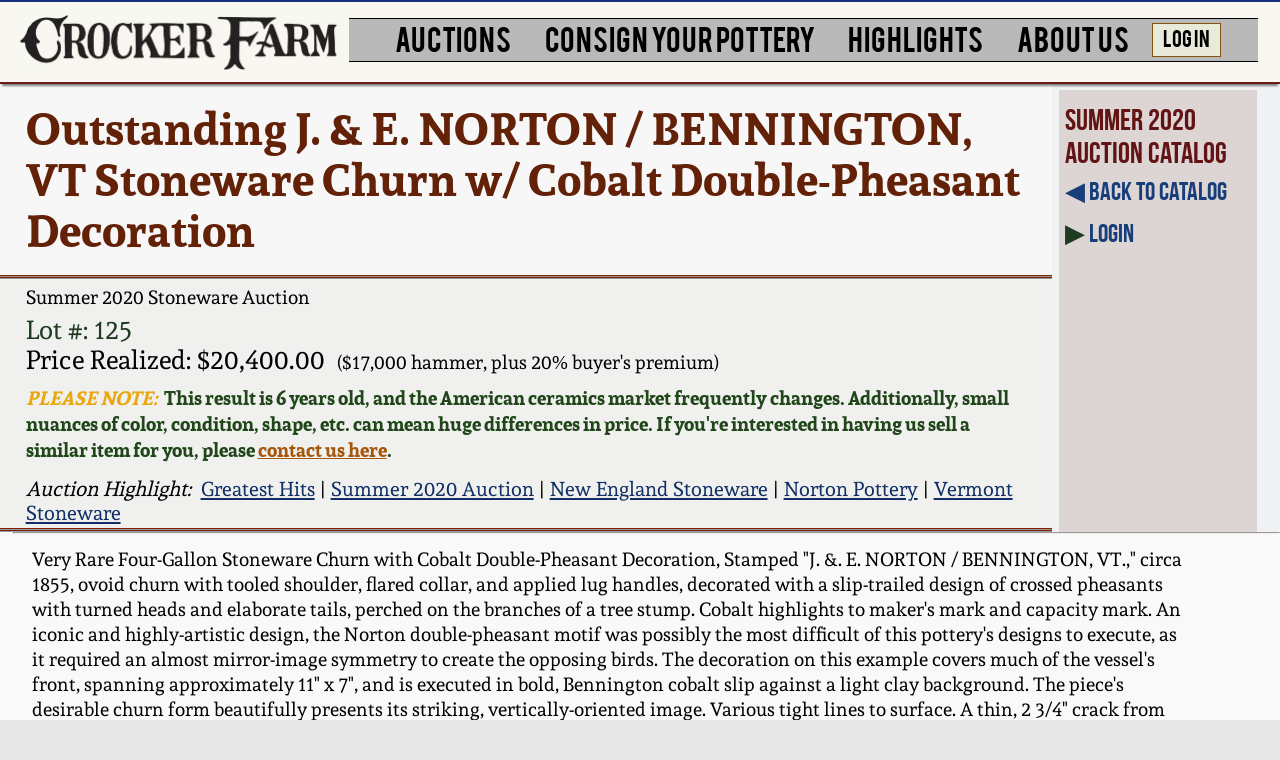

--- FILE ---
content_type: text/html; charset=UTF-8
request_url: https://www.crockerfarm.com/stoneware-auction/2020-08-21/lot-125/Outstanding-J-E-NORTON-BENNINGTON-VT-Stoneware-Churn-w-Cobalt-Double-Pheasant-Decoration/
body_size: 13313
content:
<!DOCTYPE html>
<html xmlns="http://www.w3.org/1999/xhtml" lang="en">
<head>
  
<script async src="https://www.googletagmanager.com/gtag/js?id=G-D3WMPX4EPW"></script>
<script>
  window.dataLayer = window.dataLayer || [];
  function gtag(){dataLayer.push(arguments);}
  gtag('js', new Date());

  gtag('config', 'G-D3WMPX4EPW');
</script>
	
<meta http-equiv="Content-Type" content="text/html; charset=utf-8" />
<meta http-equiv="Cache-Control" content="no-store" />
<meta http-equiv="Pragma" content="no-cache" />
<meta http-equiv="Expires" content="0" />
<title>Outstanding J. & E. NORTON / BENNINGTON, VT Stoneware Churn w/ Cobalt Double-Pheasant Decoration -- Lot 125 -- Summer 2020 Stoneware Auction -- Crocker Farm, Inc.</title> 
<meta name="description" content="Very Rare Four-Gallon Stoneware Churn with Cobalt Double-Pheasant Decoration, Stamped J."/>
<link rel="canonical" href="https://www.crockerfarm.com/stoneware-auction/2020-08-21/lot-125/Outstanding-J-E-NORTON-BENNINGTON-VT-Stoneware-Churn-w-Cobalt-Double-Pheasant-Decoration/">
<script type='application/ld+json'> 
{
  "@context": "https://www.schema.org",
  "@type": "product",
  "name": "Outstanding J. & E. NORTON / BENNINGTON, VT Stoneware Churn w/ Cobalt Double-Pheasant Decoration",
  "image": "https://www.crockerfarm.com/photos/2020-08-21/25662.0.jpg",
  "description": "Very Rare Four-Gallon Stoneware Churn with Cobalt Double-Pheasant Decoration, Stamped J.",
  "offers": {"@type":"Offer","availability":"http://schema.org/SoldOut","category":"stoneware","itemOffered":"Outstanding J. & E. NORTON / BENNINGTON, VT Stoneware Churn w/ Cobalt Double-Pheasant Decoration at Crocker Farm Summer 2020 Stoneware Auction","price":20400,"priceCurrency":"USD","url":"https://www.crockerfarm.com/stoneware-auction/2020-08-21/lot-125/Outstanding-J-E-NORTON-BENNINGTON-VT-Stoneware-Churn-w-Cobalt-Double-Pheasant-Decoration/","sku":"2020-08-21-125"}
}
 </script>


<meta property="og:image" content="https://www.crockerfarm.com/photos/2020-08-21/25662.0.jpg"/>
<meta property="og:title" content="Outstanding J. & E. NORTON / BENNINGTON, VT Stoneware Churn w/ Cobalt Double-Pheasant Decoration"/>
<meta property="og:description" content="Very Rare Four-Gallon Stoneware Churn with Cobalt Double-Pheasant Decoration, Stamped J."/>
<meta name="thumbnail" content="https://www.crockerfarm.com/photos/2020-08-21/tb_25662.0.jpg"/>
<meta name="viewport" content="width=device-width, initial-scale=1.0">  

<style>

@media screen {


body{background:#e8e8e8}body,html{width:100%;height:100%;margin:0;font-size:100%}img{-webkit-backface-visibility: hidden;}#container{padding:0;margin:0 auto;width:100%}#header{box-shadow:0 5px 3px -3px #000;padding:1vw 0 .75vw 0;margin:0 0 6px 0;height:15vw;background:#f8f7f0;overflow:visible;z-index:10000}#banner1{width:90%;height:auto;float:left;-webkit-transform:none;-webkit-transform:none;-webkit-backface-visibility:unset}#my-menu:not(.mm-spn){display:none}#menubar{display:none}#menubutton{position:absolute;right:5px;right:2vw;top:1.25vw;border:2px solid #000;border:.4vw solid #000;border-top:solid 2px #423c39;border-bottom:solid 2px #423c39;padding:1vw 0;word-wrap:break-word;border-radius:1.85vw;line-height:4vw;background:rgba(106,27,34,.8);width:1.5em;width:5vw;font-size:1.25em;font-size:4vw;z-index:10000;-webkit-box-shadow:0 0 16px rgb(0 0 0 / 80%);-moz-box-shadow:0 0 16px rgba(0,0,0,.8);box-shadow:0 0 16px rgb(0 0 0 / 80%);text-align:center}#menubutton a:hover,#menubutton a:link,#menubutton a:visited{color:#fff;text-decoration:none}#inner{background-color:#f0f1f2;position:relative;z-index:9999;overflow:hidden}#footer{font-size:10pt;font-size:1.25vw;margin:.25vw auto 0;padding:.5vw 0 .6vw;display:none;font-family:'Andada',serif}#footer a,#footer a:active,#footer a:visited,#smfooter a{color:#06421c}#footer a:hover{color:#b43d09}#smfooter{width:100%;margin:.75vw auto 0;padding:.5vw 0 .6vw;font-size:1.5em;font-size:3.25vw;text-align:center;background:#cabdb1;-webkit-text-size-adjust:none;font-family:'Andada',serif}.hidesm{display:none}.hidebg{display:inline}.line1{padding:0;margin:0;height:1px;font-size:0;background:#000}.bold{font-weight:bold}.ital{font-style:italic}.normal{font-style:normal}.clearfloat{clear:both}a img{border:0}
#itemdetail{margin:0;padding:0;font-family:'Andada',serif}.ovhid{overflow:hidden}#itemdetail h1{margin:0;padding:2vw;background:#f7f7f7;font-family:'Andada',serif;color:#632108;font-size:3em;font-size:9vw;line-height:10vw}#itemdetail h2{margin:0 0 .5vw 2vw;padding:.5vw 0 0;font-size:1.5em;font-size:4vw;font-weight:400;font-family:'Andada',serif}#itemspecs{margin:0;background:#f0f0ef;font-family:'Andada',serif}#itemspecs p{padding:0 2vw;font-size:2.5em;font-size:6vw}#itemspecs .est{display:block;line-height:3vw;margin:0}#itemspecs .price{font-size:1em;font-size:6vw}#itemspecs .hammer{font-size:.6em;font-size:3vw}#itemspecs .pricenote{font-weight:700;font-size:5vw;color:#204619;margin:2vw 0 4vw 0}#itemspecs .pricenote .headline{color:#eaa70e}

.ests {font-size:4vw}

#lottop p{margin:0;font-weight:400}#itemdesc{font-size:2em;font-size:5vw;padding:2vw 0 2vw 1.5vw}#itemdesc a:active,#itemdesc a:link,#itemdesc  a:visited{color:#045407;text-decoration:none}#itemdesc a:hover{color:#b43d09;text-decoration:none}.gallery{margin:2vw 0;font-size:3vw}.gallery img{margin:0 .5vw}.gallery p{margin:1vw 0 0 1vw!important}#sidebar1{min-height:24vw;text-align:center;padding:1vw;margin:0 0 0 2vw}#sidebar1 a:active,#sidebar1 a:link,#sidebar1 a:visited{color:#212435;text-decoration:none}#sidebar1 a:hover{color:#b43d09;text-decoration:none}


.memlink {
    float: left;
    margin: 4vw 3vw 4vw 0;
    font-weight: bold;
    font-size: 9vw;
    line-height: 3vw;
}

.memlink img {
    display: none;
}

#bidarea{display:none}
#bidding{padding:0 0 2vw 1.5vw;font-size:2em;font-size:9vw;margin:0;background:#f9f9f9;font-family:'Andada',Georgia,serif}#bidding .small{font-size:.75em;font-size:4vw}#bidding .small2{margin:0;padding:0 0 4vw 0;font-size:5vw;color:#3c1f0e}#bidding .big{font-size:1.35em;font-size:4vw}#bidding p{padding:0;margin:2vw 0 2vw 1.5vw;max-width:90vw}#bidding .bigger{font-size:10vw}#bidding p img{vertical-align:middle;height:10vw;max-height:10vw;width:auto}#bidding .bigger2{font-size:6vw;margin:0;padding:0 0 1vw 0}#bidding #demo{font-size:7.5vw;margin:4vw 0 2vw 0;padding:0;font-style:italic;color:#7b4807}#bidding #callnote{font-size:6vw;margin:0;padding:0 0 3vw 0;color:#383635}#bidding #callnote a:active,#bidding #callnote a:link,#bidding #callnote a:visited{color:#3e2c2c}#bidding #callnote a:hover{color:#157164}#bidding .end{font-size:5.5vw;margin:0;padding:0}#bidding form{padding:0;margin:0;color:#0f0967}#bidding input[type=text]{width:40%;height:9.5vw;font-size:9vw;vertical-align:top}#bidding #bidselect{font-size:10vw;vertical-align:baseline;padding:0 5vw 0 0;margin:0;background-color: #fff;-webkit-appearance:none;
	background-image: url('data:image/svg+xml;charset=US-ASCII,%3Csvg%20xmlns%3D%22http%3A%2F%2Fwww.w3.org%2F2000%2Fsvg%22%20width%3D%22292.4%22%20height%3D%22292.4%22%3E%3Cpath%20fill%3D%22%23007CB2%22%20d%3D%22M287%2069.4a17.6%2017.6%200%200%200-13-5.4H18.4c-5%200-9.3%201.8-12.9%205.4A17.6%2017.6%200%200%200%200%2082.2c0%205%201.8%209.3%205.4%2012.9l128%20127.9c3.6%203.6%207.8%205.4%2012.8%205.4s9.2-1.8%2012.8-5.4L287%2095c3.5-3.5%205.4-7.8%205.4-12.8%200-5-1.9-9.2-5.5-12.8z%22%2F%3E%3C%2Fsvg%3E'),
	  linear-gradient(to bottom, #ffffff 0%,#e5e5e5 100%);
	background-repeat: no-repeat, repeat;
	background-position: right .1em top 50%, 0 0;
	background-size: .5em auto, 100%;
	border:2px solid black;
	font-family:'Andada',serif;
}#bidding select::-ms-expand{display:none}#bidding input[type=submit]{font-size:1.25em;font-size:8vw;color:white;width:4em;width:90vw;margin:3vw auto;display:block;background:gray;-webkit-appearance:none}#bidding input[type=submit].pop{width:auto;padding:0 3vw}#mymax{width:80vw;margin:0 0 0 2vw;font-size:6vw;color:#333333}.increasesm{font-size:7vw}.msgfloat{float:none}#biddingnotes{padding:0 1vw;margin:3vw 0 0}#biddingnotes p{padding:0;margin:2.5vw 0;color:#3E3D3D;font-size:.75em;font-size:4.5vw}.result{margin:0;padding:0}.result h3{font-size:6.5vw;color:#42302a}.result.message{font-size:6vw;padding:1vw .5vw 3vw .5vw}.result.message a:active,.result.message a:link,.result.message a:visited{color:#055a57}.result.message a:hover{color:#690909}.plusbp{font-size:4vw;font-weight:normal}.currhigh{display:block;font-size:7vw}#callbacks:target{background-color:#fbf6cd;-webkit-transition: all 1s linear}.finalresult{display:inline-block;background-color:white;padding:1vw 2vw 0.5vw;width:fit-content;margin:2vw 0}.finalresult.green{border:2px #1f3c22 solid;}.finalresult.blue{border:2px #50a4ef solid;}

#video{font-size:4.5vw;margin:1.5vw 0 1vw 2vw}#video img{max-height:180px;width:auto;display:block}

.bidoverlay{position:fixed;top:0;bottom:0;left:0;right:0;background:rgba(0, 0, 0, 0.7);transition:opacity 200ms;visibility:hidden;opacity:0;}.bidoverlay:target{visibility:visible;opacity:1;z-index:1}.bidpop{margin:10vw auto;padding:40px;background:#fff;width:70%;width:80vw;position:relative;transition: all 1s ease-in-out}.bidpop.smaller{font-size:.52em}.bidpop h2{margin-top:0;color:#333;font-family:Tahoma, Arial, sans-serif;}.bidpop p{font-size:6vw}.bidpop .bidclose{position:absolute;top:3px;right:80px;transition:all 200ms;font-size:7vw;font-weight:bold;text-decoration:none;color:#333}.bidpop .bidclose:hover{color:#06D85F;}.bidpop .content{max-height:30%;overflow:auto}

#prevnext{margin:1vw 2vw;font-size:2em;font-size:4vw;font-family:'Andada',serif}#prevnext .pic{padding:0 5px;width:200px;text-align:center;vertical-align:middle;}#prevnext .pic img{max-height:150px;-webkit-transform: translateZ(0) scale(1.0, 1.0)}#prevnext .desc{padding:0 2vw 0 0}#prevnext .desc,.pic{display:table-cell;-dt-display:table-cell;margin:0;vertical-align:middle}.nomarg{margin:0}.line2,.line3{padding:0;margin:0;height:1px;font-size:0}.line2{background-color:#999}.line3{background-color:#802303}.green2{color:#1f3c22}.blue2{color:#13135e}.blue3{color:#165180}a.blue1:active,a.blue1:link,a.blue1:visited{color:#112f64}a.blue1:hover{color:#b43d09}a.blue3:active,a.blue3:link,a.blue3:visited{color:#165180}a.blue3:hover{color:#096d1a}a.red1:active,a.red1:link,a.red1:visited{color:#b43d09}a.red1:hover{color:#2c5a3d}a.orange1:active,a.orange1:link,a.orange1:visited{color:#a5570b}a.orange1:hover{color:#2c5a3d}a.green1:active,a.green1:link,a.green1:visited{color:#2c5a3d}a.green1:hover{color:#b43d09}.red2{color:#771616}

.overlay{position:fixed;top:0;left:0;right:0;bottom:0;background:rgba(0, 0, 0, 0.7);transition:opacity 500ms;display:none;align-items:center;justify-content:center;z-index:1;}.overlay.show{display:flex;}.content{margin:10% auto;padding:40px;background:#fff;border-radius:5px;width:70%;width:70vw;position:relative;transition:all 1s ease-in-out;}

.content.smaller{font-size:.52em}.content p {font-size:4vw !important}.content h2{margin-top:0;color:#333;font-family:Tahoma, Arial, sans-serif;}

.close {
    position:absolute;top:20px;right:30px;transition:all 200ms;font-size:30px;font-weight:bold;text-decoration:none;color:#333;
}
.close:hover{color:#06D85F;}

hr{margin:0}

#similar{font-family: 'Andada',serif;font-size:3vw;text-align:center}.simpics{width:min-content;text-align:center;display:inline-block;vertical-align:top;margin:0 .5vw 2vw}.simpics img{height:20vw;width:auto}
@media screen and (min-width:1000px){
#header{position:relative;margin:0;padding:1vw 0 0;height:5.25vw;box-shadow: 0 4px 2px -2px grey;border-bottom:2px #691919 solid;border-top:2px #14347b solid}#banner1{width:25vw;min-height:20px;margin:0 0 0 1.5vw;display:inline-block}#hiddenmenu{display:none}#footer{display:block;width:100%;text-align:center;background:#cabdb1}#smfooter{display:none}.hidesm{display:inline}.hidebg{display:none}
#lottop{float:left;width:82%;width:82.2vw}#itemdetail h1{font-size:2.5em;font-size:3.5vw;line-height:1em;line-height:4vw;padding:1.5vw 2vw}#itemdetail h2{font-size:1.5em;font-size:1.5vw}#itemdetail h3{padding:0;color:#621313;margin:0 0 .5vw;font-weight:400}#itemspecs{}#itemspecs h3,#itemspecs p{font-size:1.5em;font-size:2vw}#itemspecs .est{display:inline;margin: 0 0 0 .5vw}#itemspecs .price{font-size:.6em;font-size:2vw;display:inline;padding:0 0 1vw 2vw}#itemspecs .hammer{font-size:.5em;font-size:1.5vw;display:inline;padding:0 0 1vw 1vw}#itemspecs .pricenote{font-size:1.5vw;margin:.75vw 0 1.2vw 0;height:6vw}#itemspecs p.smaller{font-size:1.6vw}

.ests {font-size:1.25vw}

.gallery{margin:1vw 0 0 2vw;padding: 0 0 .5vw}.gallery img{margin:0 .35vw 1vw}.gallery p{margin:0 0 1vw!important;font-size:1vw}

#itemdesc{padding:1vw 0 0;font-size:1.5em;font-size:1.5vw;margin:0 2vw 1vw}#sidebar1{display:block;float:left;width:15%;min-height:0;margin:.5vw 0 -100% .5vw;font-size:1.25em;font-size:2vw;font-family:bebas_neuebold,sans-serif;padding:1vw 0 100% .5vw;background:#ddd4d4;background:#ddd4d4;text-align:left}#sidebar1 p{margin:0 0 1vw}#sidebar1 a:active,#sidebar1 a:link,#sidebar1 a:visited{color:#163e79}#sidebar1 a:hover{color:#b43d09}


#sidebar1 img {
	margin: 0 .25em 0 0;
	height: 1.4em;
	height: 3.2vw;
	vertical-align: middle;
	display: inline;
	-webkit-backface-visibility: unset;
    -webkit-transform: none;
}

.memlink {
	float: none;
	margin: 2vw 0;
	font-weight: normal;
	font-size: 1.5em;
    font-size: 2.25vw;
}


#bidding{font-size:2em;font-size:2vw;padding:0 0 0 1vw;line-height:2vw}#bidding .small{font-size:.75em;font-size:1.5vw}#bidding .small2{padding:0 0 2vw 0;font-size:2vw}#bidding p{margin:1vw 0 1vw 1.5vw}#bidding .bigger{font-size:3.5vw}#bidding .bigger2{font-size:2.5vw;margin:0;padding:0 0 1vw 0}#bidding #demo{font-size:2.5vw;margin:.5vw 0;padding:0}#bidding #callnote{margin:1vw 0 0;padding:0 0 .5vw 0;font-size:1.75vw}#bidding .end{font-size:1.5vw}#bidding p img{max-height:3.5vw}#bidding #bidforms{margin:0 0 0 -1vw;padding:0;font-size:3vw;display:inline-block}#bidding #bidform {margin:0;padding:0 0 0 1vw}#bidding form{margin:0;padding:2vw 0 2vw .5vw}#bidding input[type=text]{width:10vw;height:3vw;font-size:2.2vw}#bidding #bidselect{width:auto;height:3.75vw;font-size:3vw;padding:0 2vw 0 0}#bidding input[type=submit]{font-size:1em;font-size:2.5vw;width:4em;width:8vw;margin:.1vw 0;padding:0;display:inline;vertical-align:top}#bidding input[type=submit].pop{padding:.5vw 2.5vw;font-size:3vw}#mymax{font-size:2.25vw}.increasesm{font-size:3vw}.msgfloat{display:inline-block}#biddingnotes{padding:0;font-size:.75em}#biddingnotes p{margin:1vw 0;font-size:1em;font-size:1.5vw}.result{font-size:3vw;margin:0 1vw .5vw 0;padding:.5vw 0 0}.result h3{font-size:2.5vw}.result.message{font-size:1.5vw;padding:1vw 0 .5vw;max-width:94vw;margin:0 auto;}.plusbp{font-size:2vw}.currhigh{display:inline;font-size:2.25vw}.finalresult{margin:0 0 0.5vw}

#video{font-size:1.35vw}

.content p {font-size:1.5vw !important}

.bidpop{width:70%;width:50vw;height:20vw}.bidpop .bidclose{top:0;right:30px;font-size:3vw}.bidpop p{font-size:3vw}.acctpop{text-align:center}

#prevnext{font-size:1.25em;font-size:1.5vw}#fixedbar,.dubline1,.dubline2{display:none}

#similar{font-size:1.25vw;margin: 0 0 1vw 1vw;text-align:left}.simpics{margin:0 .5vw}.simpics img{height:10vw}

#menubar{display:inline-block;width:71vw;top:10px;padding:0.25vw 0 0 .25vw;margin:0 0 0 .5vw}#menubar ul{list-style:none;background-color:#b9b9b9;padding:0;margin:0 auto 0 auto;width:100%;text-align:center;z-index:10000}#menubar li{margin:0 .35vw 0 .35vw;vertical-align:top;display:inline-block;zoom:1;list-style-type:none;font-family:im_fell_dw_pica_proregular,serif;text-decoration:none;color:#000}#menubar li.triple{zoom:1;z-index:10000}#menubar a{font-family:bebasregular,serif;display:block;text-decoration:none;color:#000;cursor:pointer;margin:0;padding:0 .8vw .4vw .8vw;transition:.6s background-color}#menubar a:hover{background-color:#9fc5d0}#menubar a.login:hover{background-color:#c1e0c6}#menubar a.active{background-color:#aaa;color:#444;cursor:default}#menubar li li{padding:.15em 0 .15em 0;padding:.15vw 0 .15vw 0}#menubar li li a{font-family:'Andada',serif}#menubar li ul{position:absolute;display:none;width:20em;width:inherit;text-align:left;padding:10px}/*#menubar li:hover ul{display:block;}*/#menubar li ul{display:none;position:absolute;opacity:0;transition:opacity 0.15s ease;}#menubar li ul.triple1{position:absolute;zoom:1;z-index:10000}#menubar li ul.triple2{position:absolute;zoom:1;z-index:10000}.menucol{float:left}#menubar li ul li{display:block;padding:.15vw 0}screen and (max-device-width:1280px) and (orientation:landscape),screen and (min-device-width:768px) and (max-device-width:1024px) and (orientation:landscape){margin:0 .4vw 0 .4vw}#menubar li a{font-size:15pt;font-size:2.2vw}#menubar li li a{font-size:1em;font-size:1.25vw;margin:0 .5vw 0 0;padding:0}#menubar li a.login{font-size:1.5vw;background:#eaeadb;border:1px #82540f solid;margin:.35vw 0 0 0;}#menubar li ul.single2{left:75vw}#menubar li ul.triple1{left:30%;left:30vw;width:auto}#menubar li ul.triple1 li{width:10em;width:inherit}#menubar li ul.triple2{left:25%;left:29vw;width:auto}#menubar li ul.triple2 li{width:10em;width:inherit}
	

}

}
</style>

<link rel="preload" href="/fonts/BEBAS___-webfont2.woff2" as="font" type="font/woff2" crossorigin="anonymous">
<link rel="preload" href="/fonts/andada-v12-latin-regular.woff2" as="font" type="font/woff2" crossorigin="anonymous">
<link rel="preload" href="/fonts/Andada-Bold-webfont.woff2" as="font" type="font/woff2" crossorigin="anonymous">
<link rel="preload" href="/fonts/021stylesheeta.css" as="style">
<link href="/fonts/021stylesheeta.css" rel="stylesheet" type="text/css">
<link href="/css/print.css" rel="stylesheet" type="text/css" media="print" />
<link rel="apple-touch-icon" href="touch-icon-iphone.png">
<link rel="apple-touch-icon" sizes="76x76" href="touch-icon-ipad.png">
<link rel="apple-touch-icon" sizes="120x120" href="touch-icon-iphone-retina.png">
<link rel="apple-touch-icon" sizes="152x152" href="touch-icon-ipad-retina.png">
<link rel="apple-touch-icon" sizes="167x167" href="touch-icon-ipad-pro-retina.png">
<link rel="apple-touch-icon" sizes="180x180" href="touch-icon-iphone-plus-retina.png">

<link rel="stylesheet" href="/simplelightbox/dist/simple-lightbox.min.css">
<link href="/mmenu/dist/mmenu-light.css" type="text/css" rel="stylesheet" />

<script defer src="/simplelightbox/dist/simple-lightbox-0821a.min.js" type="text/javascript"></script><script defer src="/simplelightbox/dist/trigger.js" type="text/javascript"></script>
</head>
	
                
  
<body>

<!--[if lt IE 9]>
        <script type="text/javascript" src="/js/css3-mediaqueries.js"></script>
<![endif]-->

    <div id="container">
	
    	<div id="inner">

			<div id="header">
                
                <a href="/">   
                    <picture>
                        <source srcset="/images/bannersm.webp" type="image/webp">
                        <source srcset="/images/bannersm.jpg" type="image/jpeg">
                        <img src="/images/bannersm.jpg" alt="Crocker Farm" id="banner1"></a>
                    </picture>
                </a>	
                
                <div id="hiddenmenu">
                
                	<div id="menubutton"><a href="#my-menu">MENU</a></div>
 
                    <nav id="my-menu">
                        <ul class="MenuBarVertical">
                            <li><a href="/" class="header">HOME</a></li>
                            <li><a href="/stoneware-auction/" class="header">STONEWARE AUCTION</a>
                                <ul>
                                    <li><a href="/stoneware-auction/2026-01-30/page-1/" class="smaller">Next: Wahler Collection</a></li>
                                    <li><a href="/stoneware-auction/2026-01-30/page-1/" class="smaller">January 21 - 30, 2026</a></li>
                                    <li><a href="/stoneware-auction/2026-01-30/page-1/" class="smaller">FULL ONLINE CATALOG</a></li>
                                    <li><a href="/bid/" class="smaller">How to Bid</a></li>                                    
                                    <li><a href="/store/">Order a Print Catalog</a></li>
                                    <li><a href="/stoneware-auction/featured/">Featured Photos</a></li>
                                    <li><a href="/consign/" class="smaller">Spring 2026 Auction:</a></li>
                                    <li><a href="/contact/" class="smaller">Now Accepting Consignments!</a></li>
                                </ul>
                            </li>
                            <li><a href="/stoneware-auction/2026-01-30/page-1/" class="header">CATALOGS</a>
                                <ul>
                                    <li><a href="/stoneware-auction/2026-01-30/page-1/" class="smaller">Wahler Collection 2</a></li>
                                    <li><a href="/stoneware-auction/2025-11-14/page-1/" class="smaller">Fall 2025</a></li>
                                    <li><a href="/stoneware-auction/2025-08-08/page-1/" class="smaller">Summer 2025</a></li>
                                    <li><a href="/stoneware-auction/2025-04-11/page-1/" class="smaller">Spring 2025</a></li>
                                    <li><a href="/stoneware-auction/2025-01-31/page-1/" class="smaller">Wahler Collection</a></li>
                                    <li><a href="/stoneware-auction/2024-11-15/page-1/" class="smaller">Fall 2024</a></li>
                                    <li><a href="/stoneware-auction/2024-07-26/page-1/" class="smaller">Summer 2024</a></li> 
                                    <li><a href="/stoneware-auction/2024-04-05/page-1/" class="smaller">Spring 2024</a></li>
                                    <li><a href="/stoneware-auction/2023-11-10/page-1/" class="smaller">Fall 2023</a></li>   
                                    <li><a href="/stoneware-auction/2023-08-04/page-1/" class="smaller">Summer 2023</a></li>
                                    <li><a href="/stoneware-auction/2023-03-31/page-1/" class="smaller">Spring 2023</a></li>
                                    <li><a href="/stoneware-auction/2022-11-18/page-1/" class="smaller">Fall 2022</a></li>
                                    <li><a href="/stoneware-auction/2022-08-05/page-1/" class="smaller">Summer 2022</a></li>
                                    <li><a href="/stoneware-auction/2022-04-08/page-1/" class="smaller">Spring 2022</a></li>
                                    <li><a href="/stoneware-auction/2021-11-19/page-1/" class="smaller">Fall 2021</a></li>
                                    <li><a href="/stoneware-auction/2021-08-06/page-1/" class="smaller">Summer 2021</a></li>
                                    <li><a href="/stoneware-auction/2021-04-09/page-1/" class="smaller">Spring 2021</a></li>
                                    <li><a href="/stoneware-auction/2020-12-04/page-1/" class="smaller">Fall 2020</a></li>
                                    <li><a href="/stoneware-auction/2020-08-21/page-1/" class="smaller">Summer 2020</a></li>
                                    <li><a href="/stoneware-auction/2020-03-21/page-1/" class="smaller">Spring 2020</a></li>
                                    <li><a href="/stoneware-auction/2019-10-26/page-1/" class="smaller">Oct. 26, 2019</a></li>
                                    <li><a href="/stoneware-auction/2019-07-20/page-1/" class="smaller">July 20, 2019</a></li>
                                    <li><a href="/stoneware-auction/2019-03-23/page-1/" class="smaller">March 23, 2019</a></li>
                                    <li><a href="/stoneware-auction/2018-11-03/page-1/" class="smaller">Nov 3, 2018</a></li>
                                    <li><a href="/stoneware-auction/2018-07-21/page-1/" class="smaller">July 21, 2018</a></li>
                                    <li><a href="/stoneware-auction/2018-03-24/page-1/" class="smaller">March 24, 2018</a></li>
                                    <li><a href="/stoneware-auction/2017-10-28/page-1/" class="smaller">Oct 28, 2017</a></li>
                                    <li><a href="/stoneware-auction/2017-07-22/page-1/" class="smaller">July 22, 2017</a></li>
                                    <li><a href="/stoneware-auction/2017-03-25/page-1/" class="smaller">March 25, 2017</a></li>
                                    <li><a href="/stoneware-auction/2016-10-22/page-1/" class="smaller">Oct 22, 2016</a></li>
                                    <li><a href="/stoneware-auction/2016-07-16/page-1/" class="smaller">July 16, 2016</a></li>
                                    <li><a href="/stoneware-auction/2016-03-19/page-1/" class="smaller">March 19, 2016</a></li>
                                    <li><a href="/stoneware-auction/2015-10-17/page-1/" class="smaller">Oct 17, 2015</a></li>
                                    <li><a href="/stoneware-auction/2015-07-18/page-1/" class="smaller">July 18, 2015</a></li>
                                    <li><a href="/stoneware-auction/2015-03-14/page-1/" class="smaller">March 14, 2015</a></li>
                                    <li><a href="/stoneware-auction/2014-10-25/page-1/" class="smaller">Oct 25, 2014</a></li>
                                    <li><a href="/stoneware-auction/2014-07-19/page-1/" class="smaller">July 19, 2014</a></li>
                                    <li><a href="/stoneware-auction/2014-03-01/page-1/" class="smaller">March 1, 2014</a></li>
                                    <li><a href="/stoneware-auction/2013-11-02/page-1/" class="smaller">Nov 2, 2013</a></li>
                                    <li><a href="/stoneware-auction/2013-07-20/page-1/" class="smaller">July 20, 2013</a></li>
                                    <li><a href="/stoneware-auction/2013-03-02/page-1/" class="smaller">March 2, 2013</a></li>
                                    <li><a href="/stoneware-auction/2012-11-03/page-1/" class="smaller">Nov 3, 2012</a></li>
                                    <li><a href="/stoneware-auction/2012-07-21/page-1/" class="smaller">July 21, 2012</a></li>
                                    <li><a href="/stoneware-auction/2012-03-03/page-1/" class="smaller">March 3, 2012</a></li>
                                    <li><a href="/stoneware-auction/2011-10-29/page-1/" class="smaller">Oct 29, 2011</a></li>
                                    <li><a href="/stoneware-auction/2011-07-16/page-1/" class="smaller">July 16, 2011</a></li>
                                    <li><a href="/stoneware-auction/2011-03-05/page-1/" class="smaller">March 5, 2011</a></li>
                                    <li><a href="/stoneware-auction/2010-11-06/page-1/" class="smaller">Nov 6, 2010</a></li>
                                    <li><a href="/stoneware-auction/2010-07-17/page-1/" class="smaller">July 17, 2010</a></li>
                                    <li><a href="/stoneware-auction/2010-04-10/page-1/" class="smaller">April 10, 2010</a></li>
                                    <li><a href="/stoneware-auction/2010-01-30/page-1/" class="smaller">Jan 30, 2010</a></li>
                                    <li><a href="/stoneware-auction/2009-10-31/page-1/" class="smaller">Oct 31, 2009</a></li>
                                    <li><a href="/stoneware-auction/2009-07-11/page-1/" class="smaller">July 11, 2009</a></li>
                                    <li><a href="/stoneware-auction/2009-03-21/page-1/" class="smaller">March 21, 2009</a></li>
                                </ul>
                            </li>
                            <li><a href="/consign/" class="header">CONSIGN</a>
                                <ul>
                                    <li><a href="/consign/" class="smaller">How to Sell Your Pottery</a></li>
                                    <li><a href="/contact/" class="smaller">Contact Us</a></li>
                                </ul>  
                            </li>
                            <li><a href="/highlights/" class="header">HIGHLIGHTS</a>
                                <ul>
                                    <li><a href="/highlights/">Greatest Hits</a></li>       
                                    <li><a href="/highlights/new-york-state-stoneware/" class="smaller">New York State Stoneware</a></li>
                                    <li><a href="/highlights/new-york-stoneware/" class="smaller">New York City Stoneware</a></li>     
                                    <li><a href="/highlights/new-england-stoneware/" class="smaller">New England Stoneware</a></li>    
                                    <li><a href="/highlights/southern-pottery/">Southern Pottery</a></li>
                                    <li><a href="/highlights/anna-pottery/">Anna Pottery</a></li>
                                    <li><a href="/highlights/face-jugs/" class="smaller">Face Jugs</a></li>
                                    <li><a href="/highlights/david-drake-pottery/" class="smaller">David Drake Pottery</a></li>
                                    <li><a href="/highlights/edgefield-stoneware/" class="smaller">Edgefield, SC Stoneware</a></li>
                                    <li><a href="/highlights/baltimore-stoneware/" class="smaller">Baltimore Stoneware</a></li>
                                    <li><a href="/highlights/north-carolina-pottery/" class="smaller">North Carolina Pottery</a></li>
                                    <li><a href="/highlights/tennessee-pottery/" class="smaller">Tennessee Pottery</a></li>
                                    <li><a href="/highlights/shenandoah-pottery/" class="smaller">Shenandoah Pottery</a></li>
                                    <li><a href="/highlights/central-pa-stoneware/" class="smaller">Central PA Stoneware</a></li>
                                    <li><a href="/highlights/philadelphia-stoneware/" class="smaller">Philadelphia Stoneware</a></li>
                                    <li><a href="/highlights/new-jersey-stoneware/" class="smaller">New Jersey Stoneware</a></li>
                                    <li><a href="/highlights/virginia-stoneware/" class="smaller">Virginia Stoneware</a></li> 
                                    <li><a href="/highlights/alexandria-dc-stoneware/" class="smaller">Alexandria &amp; DC Stoneware</a></li>
                                    <li><a href="/highlights/redware/">Pennsylvania Redware</a></li>
                                    <li><a href="/highlights/new-england-redware/">New England Redware</a></li>
                                    <li><a href="/highlights/southern-redware/">Southern Redware</a></li>
                                    <li><a href="/highlights/western-pa-stoneware/" class="smaller">Western PA Stoneware</a></li> 
                                    <li><a href="/highlights/ohio-stoneware/" class="smaller">Ohio / Midwest Stoneware</a></li>
                                    <li><a href="/highlights/kentucky-stoneware/" class="smaller">Kentucky Stoneware</a></li>
                                    <li><a href="/highlights/west-virginia-stoneware/" class="smaller">West Virginia Stoneware</a></li>
                                    <li><a href="/highlights/vermont-stoneware/" class="smaller">Vermont Stoneware</a></li>
                                    <li><a href="/highlights/connecticut-stoneware/" class="smaller">Connecticut Pottery</a></li>
                                    <li><a href="/highlights/massachusetts-stoneware/" class="smaller">Massachusetts Stoneware</a></li>
                                    <li><a href="/highlights/texas-stoneware/" class="smaller">Texas Stoneware</a></li>
                                    <li><a href="/highlights/moravian-pottery/" class="smaller">Moravian Pottery</a></li>
                                    <li><a href="/highlights/incised-stoneware/">Incised Stoneware</a></li>
                                    <li><a href="/highlights/remmey-pottery/">Remmey Pottery</a></li>
                                    <li><a href="/highlights/norton-stoneware/">Norton Pottery</a></li>
                                    <li><a href="/highlights/meaders-pottery/">Meaders Pottery</a></li>
                                    <li><a href="/highlights/john-bell-pottery/" class="smaller">John Bell Pottery</a></li>
                                    <li><a href="/highlights/george-ohr-pottery/">George Ohr Pottery</a></li>
                                    <li><a href="/highlights/2025-11-14/">Fall 2025</a></li>
                                    <li><a href="/highlights/2025-08-08/">Summer 2025</a></li>
                                    <li><a href="/highlights/2025-04-11/">Spring 2025</a></li>
                                    <li><a href="/highlights/2025-01-31/">Wahler Sale 2025</a></li>
                                    <li><a href="/highlights/2024-11-15/">Fall 2024</a></li>
                                    <li><a href="/highlights/2024-07-26/">Summer 2024</a></li>
                                    <li><a href="/highlights/2024-04-05/">Spring 2024</a></li>
                                    <li><a href="/highlights/2023-11-10/">Fall 2023</a></li>
                                    <li><a href="/highlights/2023-08-04/">Summer 2023</a></li>
                                    <li><a href="/highlights/2023-03-31/">Spring 2023</a></li>
                                    <li><a href="/highlights/2022-11-18/">Fall 2022</a></li>
                                    <li><a href="/highlights/2022-08-05/">Summer 2022</a></li>
                                    <li><a href="/highlights/2022-04-08/">Spring 2022</a></li>
                                    <li><a href="/highlights/2021-11-19/">Fall 2021</a></li>
                                    <li><a href="/highlights/2021-08-06/">Summer 2021</a></li>
                                    <li><a href="/highlights/2021-04-09/">Spring 2021</a></li>
                                    <li><a href="/highlights/2020-12-04/">Fall 2020</a></li>
                                    <li><a href="/highlights/2020-08-21/">Summer 2020</a></li>
                                    <li><a href="/highlights/2020-03-21/">Spring 2020</a></li>
                                    <li><a href="/highlights/2019-10-26/">Oct 26, 2019</a></li>
                                    <li><a href="/highlights/2019-07-20/">July 20, 2019</a></li> 
                                    <li><a href="/highlights/2019-03-23/">March 23, 2019</a></li> 
                                    <li><a href="/highlights/2018-11-03/">Nov 3, 2018</a></li> 
                                    <li><a href="/highlights/2018-07-21/">July 21, 2018</a></li> 
                                    <li><a href="/highlights/2018-03-24/">March 24, 2018</a></li> 
                                    <li><a href="/highlights/2017-10-28/">Oct 28, 2017</a></li> 
                                    <li><a href="/highlights/2017-07-22/">July 22, 2017</a></li> 
                                    <li><a href="/highlights/2017-03-25/">March 25, 2017</a></li> 
                                    <li><a href="/highlights/2016-10-22/">Oct 22, 2016</a></li> 
                                    <li><a href="/highlights/2016-07-16/">July 16, 2016</a></li>
                                    <li><a href="/highlights/2016-03-19/">March 19, 2016</a></li>
                                    <li><a href="/highlights/2015-10-17/">Oct 17, 2015</a></li>
                                    <li><a href="/highlights/2015-07-18/">July 18, 2015</a></li>
                                    <li><a href="/highlights/2015-03-14/">March 14, 2015</a></li>
                                    <li><a href="/highlights/2014-10-25/">October 25, 2014</a></li>
                                    <li><a href="/highlights/2014-07-19/">July 19, 2014</a></li>
                                    <li><a href="/highlights/2014-03-01/">March 1, 2014</a></li>
                                    <li><a href="/highlights/2013-11-02/">Nov 2, 2013</a></li>
                                    <li><a href="/highlights/2013-07-20/">July 20, 2013</a></li>
                                    <li><a href="/highlights/2013-03-02/">March 2, 2013</a></li>
                                    <li><a href="/highlights/2012-11-03/">Nov 3, 2012</a></li>
                                    <li><a href="/highlights/2012-07-21/">July 21, 2012</a></li>
                                    <li><a href="/highlights/2012-03-03/">March 3, 2012</a></li>
                                    <li><a href="/highlights/2011-10-29/">Oct 29, 2011</a></li>
                                    <li><a href="/highlights/2011-07-16/">July 16, 2011</a></li>			
                                    <li><a href="/highlights/2011-03-05/">March 5, 2011</a></li>
                                    <li><a href="/highlights/2010-11-06/">Nov 6, 2010</a></li>
                                    <li><a href="/highlights/2010-07-17/">July 17, 2010</a></li>
                                    <li><a href="/highlights/2010-04-10/">April 10, 2010</a></li> 
                                    <li><a href="/highlights/2010-01-30/">Jan 30, 2010</a></li> 
                                    <li><a href="/highlights/2009-10-31/">Oct 31, 2009</a></li>
                                    <li><a href="/highlights/2009-07-11/">July 11, 2009</a></li>
                                    <li><a href="/highlights/2009-03-21/">March 21, 2009</a></li>    
                                    <li><a href="/highlights/2008-11-01/">Nov 1, 2008</a></li>
                                    <li><a href="/highlights/2008-07-19/">July 19, 2008</a></li>
                                    <li><a href="/highlights/2008-03-08/">March 8, 2008</a></li>
                                    <li><a href="/highlights/2007-11-03/">Nov 3, 2007</a></li>
                                    <li><a href="/highlights/2007-05-19/">May 19, 2007</a></li>
                                    <li><a href="/highlights/2006-11-04/">Nov 4, 2006</a></li>
                                    <li><a href="/highlights/2006-05-20/">May 20, 2006</a></li>
                                    <li><a href="/highlights/2005-11-05/">Nov 5, 2005</a></li>
                                    <li><a href="/highlights/2005-05-21/">May 21, 2005</a></li>
                                    <li><a href="/highlights/2004-10-30/">Oct 30, 2004</a></li>
                                    <li><a href="/highlights/2004-07-17/">July 17, 2004</a></li>			
                                </ul>
                            </li>     
                            <li><a href="/about/" class="header">ABOUT US</a>
                                <ul>
                                    <li><a href="/about/">About Us</a></li>
                                    <li><a href="/bio/">Bio</a></li>
                                    <li><a href="/contact/">Contact Info</a></li>
                                    <li><a href="/bid/">How to Bid</a></li>
                                    <li><a href="/press/">Articles About Us</a></li>
                                    <li><a href="/faq/">FAQ</a></li>
                                    <li><a href="/gorsuch-barn/">Our Gallery</a></li>
                                    <li><a href="/blog/">Blog</a></li>
                                </ul>
                            </li>
                        <li><a href="/members/account/" class="header">LOG IN</a></li>
                                                </ul>   
                                            </nav>
                                            
                                        </div>
				<div id="menubar">
  
					<div class="line1"></div>

						<ul>
							<li class="triple"><a href="/stoneware-auction/" class="header">AUCTIONS</a>
    							<ul class="triple2">
                                    <div class="menucol">
                                        <li><a href="/stoneware-auction/">STONEWARE AUCTION</a></li>
                                        <li class="bold ital"><a href="/stoneware-auction/2026-01-30/page-1/">Current: Wahler Collection</a></li>
                                        <li class="bold"><a href="/stoneware-auction/2026-01-30/page-1/">January 21 - 30, 2026</a></li>
                                        <li class="bold ital"><a href="/stoneware-auction/2026-01-30/page-1/">FULL ONLINE CATALOG!</a></li>
                                        <li><a href="/bid/">How to Bid</a></li>
                                        <li><a href="/store/">Order a Print Catalog</a></li>
                                        <li><a href="/stoneware-auction/featured/">Featured Photos</a></li>
                                        <li class="bold"><a href="/consign/">Spring 2026 Auction:</a></li>
                                        <li class="bold ital"><a href="/contact/">Now Accepting Consignments!</a></li>                 
                                    </div>
        							<div class="menucol">
                                        <li><a href="/auctions/">RECENT CATALOGS:</a></li>
                                        <li><a href="/stoneware-auction/2026-01-30/page-1/">Wahler Collection 2</a></li>
                                        <li><a href="/stoneware-auction/2025-11-14/page-1/">Fall 2025</a></li>
                                        <li><a href="/stoneware-auction/2025-08-08/page-1/">Summer 2025</a></li>
                                        <li><a href="/stoneware-auction/2025-04-11/page-1/">Spring 2025</a></li>
                                        <li><a href="/stoneware-auction/2025-01-31/page-1/">Wahler Collection</a></li>
                                        <li><a href="/stoneware-auction/2024-11-15/page-1/">Fall 2024</a></li>
                                        <li><a href="/stoneware-auction/2024-07-26/page-1/">Summer 2024</a></li>
                                        <li><a href="/stoneware-auction/2024-04-05/page-1/">Spring 2024</a></li>
                                        <li><a href="/stoneware-auction/2023-11-10/page-1/">Fall 2023</a></li>
                                        <li><a href="/stoneware-auction/2023-08-04/page-1/">Summer 2023</a></li>
                                        <li><a href="/stoneware-auction/2023-03-31/page-1/">Spring 2023</a></li>
                                        <li><a href="/stoneware-auction/2022-11-18/page-1/">Fall 2022</a></li>
                                        <li><a href="/stoneware-auction/2022-08-05/page-1/">Summer 2022</a></li>
                                        <li><a href="/stoneware-auction/2022-04-08/page-1/">Spring 2022</a></li>
                                        <li><a href="/stoneware-auction/2021-11-19/page-1/">Fall 2021</a></li>
                                        <li><a href="/stoneware-auction/2021-08-06/page-1/">Summer 2021</a></li>
                                        <li><a href="/stoneware-auction/2021-04-09/page-1/">Spring 2021</a></li>
                                        <li><a href="/stoneware-auction/2020-12-04/page-1/">Fall 2020</a></li>                               
									</div>
                                    <div class="menucol">
                                        <li><a href="/stoneware-auction/2020-08-21/page-1/">Summer 2020</a></li> 
                                        <li><a href="/stoneware-auction/2020-03-21/page-1/">Spring 2020</a></li> 
                                        <li><a href="/stoneware-auction/2019-10-26/page-1/">Oct. 26, 2019</a></li>  
                                        <li><a href="/stoneware-auction/2019-07-20/page-1/">July 20, 2019</a></li>
                                        <li><a href="/stoneware-auction/2019-03-23/page-1/">March 23, 2019</a></li>
                                        <li><a href="/stoneware-auction/2018-11-03/page-1/">Nov 3, 2018</a></li>                                    
                                        <li><a href="/stoneware-auction/2018-07-21/page-1/">July 21, 2018</a></li>
                                        <li><a href="/stoneware-auction/2018-03-24/page-1/">March 24, 2018</a></li>
                                        <li><a href="/stoneware-auction/2017-10-28/page-1/">Oct 28, 2017</a></li>
                                        <li><a href="/stoneware-auction/2017-07-22/page-1/">July 22, 2017</a></li>
                                        <li><a href="/stoneware-auction/2017-03-25/page-1/">March 25, 2017</a></li>
                                        <li><a href="/stoneware-auction/2016-10-22/page-1/">Oct 22, 2016</a></li>
	                                    <li><a href="/stoneware-auction/2016-07-16/page-1/">July 16, 2016</a></li>
                                        <li><a href="/stoneware-auction/2016-03-19/page-1/">March 19, 2016</a></li>
                                        <li><a href="/stoneware-auction/2015-10-17/page-1/">Oct 17, 2015</a></li>
                                    	<li><a href="/stoneware-auction/2015-07-18/page-1/">July 18, 2015</a></li>
                                        <li><a href="/stoneware-auction/2015-03-14/page-1/">March 14, 2015</a></li>
                                        <li><a href="/stoneware-auction/2014-10-25/page-1/">Oct 25, 2014</a></li>
        							</div>
                                    <div class="menucol">
                                        <li><a href="/stoneware-auction/2014-07-19/page-1/">July 19, 2014</a></li>
                                        <li><a href="/stoneware-auction/2014-03-01/page-1/">March 1, 2014</a></li>
                                        <li><a href="/stoneware-auction/2013-11-02/page-1/">Nov 2, 2013</a></li>                                     
                                        <li><a href="/stoneware-auction/2013-07-20/page-1/">July 20, 2013</a></li>
                                        <li><a href="/stoneware-auction/2013-03-02/page-1/">March 2, 2013</a></li>
                                        <li><a href="/stoneware-auction/2012-11-03/page-1/">Nov 3, 2012</a></li> 
                                        <li><a href="/stoneware-auction/2012-07-21/page-1/">July 21, 2012</a></li>
                                    	<li><a href="/stoneware-auction/2012-03-03/page-1/">March 3, 2012</a></li>   
                                        <li><a href="/stoneware-auction/2011-10-29/page-1/">Oct 29, 2011</a></li>  
                                        <li><a href="/stoneware-auction/2011-07-16/page-1/">July 16, 2011</a></li>
                                        <li><a href="/stoneware-auction/2011-03-05/page-1/">March 5, 2011</a></li>
                                        <li><a href="/stoneware-auction/2010-11-06/page-1/">Nov 6, 2010</a></li>
                                        <li><a href="/stoneware-auction/2010-07-17/page-1/">July 17, 2010</a></li>
                                        <li><a href="/stoneware-auction/2010-04-10/page-1/">April 10, 2010</a></li>
                                        <li><a href="/stoneware-auction/2010-01-30/page-1/">Jan 30, 2010</a></li>
                                        <li><a href="/stoneware-auction/2009-10-31/page-1/">Oct 31, 2009</a></li>
                                        <li><a href="/stoneware-auction/2009-07-11/page-1/">July 11, 2009</a></li>
                                        <li><a href="/stoneware-auction/2009-03-21/page-1/">March 21, 2009</a></li>                            
									</div>
                                    <div class="clearfloat"></div>
    							</ul>
  							</li>                          
                            <li><a href="/consign/" class="header">CONSIGN YOUR POTTERY</a>
    							<ul>
                                    <li><a href="/consign/">HOW TO SELL YOUR POTTERY</a></li>
                                    <li><a href="/contact/">CONTACT US</a></li>
                                </ul>  
  							</li>
  							<li class="triple"><a href="/highlights/" class="header">HIGHLIGHTS</a>
                              <ul class="triple2">
                              <div class="menucol">
                                <li><a href="/highlights/">GREATEST HITS</a></li>
                                <li><a href="/highlights/new-york-state-stoneware/">NEW YORK STATE <span class="smaller">STONEWARE</span></a></li>
                                <li><a href="/highlights/new-york-stoneware/">NEW YORK CITY <span class="smaller">STONEWARE</span></a></li>
                                <li><a href="/highlights/new-england-stoneware/">NEW ENGLAND <span class="smaller">STONEWARE</span></a></li>
                                <li><a href="/highlights/southern-pottery/">SOUTHERN POTTERY</a></li>
                                <li><a href="/highlights/anna-pottery/">ANNA POTTERY</a></li>
                                <li><a href="/highlights/face-jugs/">FACE JUGS</a></li>
                                <li><a href="/highlights/david-drake-pottery/">DAVID DRAKE POTTERY</a></li>
                                <li><a href="/highlights/edgefield-stoneware/">EDGEFIELD, SC STONEWARE</a></li>
                                <li><a href="/highlights/baltimore-stoneware/">BALTIMORE <span class="smaller">STONEWARE</span></a></li>
                                <li><a href="/highlights/north-carolina-pottery/">NORTH CAROLINA <span class="smaller">POTTERY</span></a></li>
                                <li><a href="/highlights/tennessee-pottery/">TENNESSEE POTTERY</a></li>
                                <li><a href="/highlights/shenandoah-pottery/">SHENANDOAH POTTERY</a></li>
                                <li><a href="/highlights/central-pa-stoneware/">CENTRAL PA <span class="smaller">STONEWARE</span></a></li>    
                                <li><a href="/highlights/philadelphia-stoneware/">PHILADELPHIA <span class="smaller">STONEWARE</span></a></li>
                                <li><a href="/highlights/new-jersey-stoneware/">NEW JERSEY <span class="smaller">STONEWARE</span></a></li>
                                <li><a href="/highlights/virginia-stoneware/">VIRGINIA <span class="smaller">STONEWARE</span></a></li>
                                <li><a href="/highlights/alexandria-dc-stoneware/">ALEXANDRIA &amp; DC <span class="smaller">STONEWARE</span></a></li>
                                <li><a href="/highlights/redware/">PENNSYLVANIA REDWARE</a></li>
                                <li><a href="/highlights/new-england-redware/">NEW ENGLAND REDWARE</a></li>
                                <li><a href="/highlights/southern-redware/">SOUTHERN REDWARE</a></li>
                                <li><a href="/highlights/western-pa-stoneware/">WESTERN PA <span class="smaller">STONEWARE</span></a></li>
                                <li><a href="/highlights/ohio-stoneware/">OHIO / MIDWEST <span class="smaller">STONEWARE</span></a></li>
                                <li><a href="/highlights/kentucky-stoneware/">KENTUCKY <span class="smaller">STONEWARE</span></a></li>
                                <li><a href="/highlights/west-virginia-stoneware/">WEST VIRGINIA <span class="smaller">STONEWARE</span></a></li>
                            </div>
                            <div class="menucol">
                                <li><a href="/highlights/vermont-stoneware/">VERMONT <span class="smaller">STONEWARE</span></a></li>
                                <li><a href="/highlights/connecticut-stoneware/">CONNECTICUT <span class="smaller">POTTERY</span></a></li>
                                <li><a href="/highlights/massachusetts-stoneware/">MASSACHUSETTS <span class="smaller">STONEWARE</span></a></li>
                                <li><a href="/highlights/texas-stoneware/">TEXAS <span class="smaller">STONEWARE</span></a></li>
                                <li><a href="/highlights/moravian-pottery/">MORAVIAN <span class="smaller">POTTERY</span></a></li>
                                <li><a href="/highlights/incised-stoneware/">INCISED STONEWARE</a></li>
                                <li><a href="/highlights/remmey-pottery/">REMMEY POTTERY</a></li>
                                <li><a href="/highlights/norton-stoneware/">NORTON POTTERY</a></li>
                                <li><a href="/highlights/meaders-pottery/">MEADERS POTTERY</a></li>
                                <li><a href="/highlights/john-bell-pottery/">JOHN BELL POTTERY</a></li>
                                <li><a href="/highlights/george-ohr-pottery/">GEORGE OHR <span class="smaller">POTTERY</span></a></li>
                                <li><a href="/highlights/2025-11-14/">FALL 2025</a></li>
                                <li><a href="/highlights/2025-08-08/">SUMMER 2025</a></li>
                                <li><a href="/highlights/2025-04-11/">SPRING 2025</a></li>
                                <li><a href="/highlights/2025-01-31/">WAHLER SALE 2025</a></li>
                                <li><a href="/highlights/2024-11-15/">FALL 2024</a></li>
                                <li><a href="/highlights/2024-07-26/">SUMMER 2024</a></li>
                                <li><a href="/highlights/2024-04-05/">SPRING 2024</a></li>
                                <li><a href="/highlights/2023-11-10/">FALL 2023</a></li>
                                <li><a href="/highlights/2023-08-04/">SUMMER 2023</a></li>
                                <li><a href="/highlights/2023-03-31/">SPRING 2023</a></li>
                                <li><a href="/highlights/2022-11-18/">FALL 2022</a></li>
                                <li><a href="/highlights/2022-08-05/">SUMMER 2022</a></li>
                                <li><a href="/highlights/2022-04-08/">SPRING 2022</a></li>
                                <li><a href="/highlights/2021-11-19/">FALL 2021</a></li>
                            </div>
                            <div class="menucol">
                                <li><a href="/highlights/2021-08-06/">SUMMER 2021</a></li>  
                                <li><a href="/highlights/2021-04-09/">SPRING 2021</a></li>
                                <li><a href="/highlights/2020-12-04/">FALL 2020</a></li> 
                                <li><a href="/highlights/2020-08-21/">SUMMER 2020</a></li>
                                <li><a href="/highlights/2020-03-21/">SPRING 2020</a></li>
                                <li><a href="/highlights/2019-10-26/">OCT 26, 2019</a></li>
                                <li><a href="/highlights/2019-07-20/">JULY 20, 2019</a></li>
                                <li><a href="/highlights/2019-03-23/">MARCH 23, 2019</a></li>   
                                <li><a href="/highlights/2018-11-03/">NOV 3, 2018</a></li>
                                <li><a href="/highlights/2018-07-21/">JULY 21, 2018</a></li>
                                <li><a href="/highlights/2018-03-24/">MARCH 24, 2018</a></li>
                                <li><a href="/highlights/2017-10-28/">OCT 28, 2017</a></li>
                                <li><a href="/highlights/2017-07-22/">JULY 22, 2017</a></li>  
                                <li><a href="/highlights/2017-03-25/">MARCH 25, 2017</a></li>
                                <li><a href="/highlights/2016-10-22/">OCT 22, 2016</a></li> 
                                <li><a href="/highlights/2016-07-16/">JULY 16, 2016</a></li>
                                <li><a href="/highlights/2016-03-19/">MARCH 19, 2016</a></li>
                                <li><a href="/highlights/2015-10-17/">OCT 17, 2015</a></li>
                                <li><a href="/highlights/2015-07-18/">JULY 18, 2015</a></li>
                                <li><a href="/highlights/2015-03-14/">MARCH 14, 2015</a></li>                                   	
                                <li><a href="/highlights/2014-10-25/">OCT 25, 2014</a></li>
                                <li><a href="/highlights/2014-07-19/">JULY 19, 2014</a></li>
                                <li><a href="/highlights/2014-03-01/">MARCH 1, 2014</a></li>
                                <li><a href="/highlights/2013-11-02/">NOV 2, 2013</a></li>
                                <li><a href="/highlights/2013-07-20/">JULY 20, 2013</a></li>                   
                            </div>
                            <div class="menucol">
                                <li><a href="/highlights/2013-03-02/">MARCH 2, 2013</a></li>  
                                <li><a href="/highlights/2012-11-03/">NOV 3, 2012</a></li>  
                                <li><a href="/highlights/2012-07-21/">JULY 21, 2012</a></li> 
                                <li><a href="/highlights/2012-03-03/">MARCH 3, 2012</a></li> 
                                <li><a href="/highlights/2011-10-29/">OCT 29, 2011</a></li>  
                                <li><a href="/highlights/2011-07-16/">JULY 16, 2011</a></li>
                                <li><a href="/highlights/2011-03-05/">MARCH 5, 2011</a></li>
                                <li><a href="/highlights/2010-11-06/">NOV 6, 2010</a></li>	
                                <li><a href="/highlights/2010-07-17/">JULY 17, 2010</a></li>
                                <li><a href="/highlights/2010-04-10/">APRIL 10, 2010</a></li> 
                                <li><a href="/highlights/2010-01-30/">JAN 30, 2010</a></li>
                                <li><a href="/highlights/2009-10-31/">OCT 31, 2009</a></li>
                                <li><a href="/highlights/2009-07-11/">JULY 11, 2009</a></li>
                                <li><a href="/highlights/2009-03-21/">MARCH 21, 2009</a></li>    
                                <li><a href="/highlights/2008-11-01/">NOV 1, 2008</a></li>
                                <li><a href="/highlights/2008-07-19/">JULY 19, 2008</a></li>
                                <li><a href="/highlights/2008-03-08/">MARCH 8, 2008</a></li>
                                <li><a href="/highlights/2007-11-03/">NOV 3, 2007</a></li>
                                <li><a href="/highlights/2007-05-19/">MAY 19, 2007</a></li>
                                <li><a href="/highlights/2006-11-04/">NOV 4, 2006</a></li>
                                <li><a href="/highlights/2006-05-20/">MAY 20, 2006</a></li>
                                <li><a href="/highlights/2005-11-05/">NOV 5, 2005</a></li>
                                <li><a href="/highlights/2005-05-21/">MAY 21, 2005</a></li>
                                <li><a href="/highlights/2004-10-30/">OCT 30, 2004</a></li>
                                <li><a href="/highlights/2004-07-17/">JULY 17, 2004</a></li>			
                            </div>
                                <div class="clearfloat"></div>
                              </ul>
                            </li>
                            <li><a href="/about/" class="header">ABOUT US</a>
    							<ul class="single2">
                                    <li><a href="/about/">ABOUT US</a></li>
                                    <li><a href="/bio/">BIO</a></li>
                                    <li><a href="/contact/">CONTACT INFO</a></li>
                                    <li><a href="/bid/">HOW TO BID</a></li>
                                    <li><a href="/press/">ARTICLES ABOUT US</a></li>
                                    <li><a href="/faq/">FREQUENTLY ASKED QUESTIONS</a></li>
                                    <li><a href="/gorsuch-barn/">OUR GALLERY</a></li>
    							</ul>
  							</li>
                        <li><a href="/members/account/" class="login">LOG IN</a></li>
                    </ul>

                <div class="line1"></div>

            </div>

            <div style="clear:both"></div>

            <div class="dubline1"></div>
            <div class="dubline2"></div>
            
            </div>
<div id="itemdetail">

<div class="ovhid"><div id="lottop"><main><h1>Outstanding J. & E. NORTON / BENNINGTON, VT Stoneware Churn w/ Cobalt Double-Pheasant Decoration</h1><div class="line3"></div><div class="line2"></div><div id="itemspecs"><div class="line3"></div><div class="line2"></div><h2>Summer 2020 Stoneware Auction</h2><p class="green2">Lot #: 125</p><p class="price">Price Realized: $20,400.00</p><p class="hammer">($17,000 hammer, plus 20% buyer's premium)</p><p class="pricenote"><span class="headline ital">PLEASE NOTE:</span>&nbsp;&nbsp;This result is 6 years old, and the American ceramics market frequently changes. Additionally, small nuances of color, condition, shape, etc. can mean huge differences in price. If you're interested in having us sell a similar item for you, please <a href="/contact/" class="orange1">contact us here</a>.</p></p><p class="smaller"><span class="ital">Auction Highlight:</span>&nbsp;&nbsp;<a href="/highlights/" class="blue1">Greatest Hits</a> | <a href="/highlights/2020-08-21/" class="blue1">Summer 2020 Auction</a> | <a href="/highlights/new-england-stoneware/" class="blue1">New England Stoneware</a> | <a href="/highlights/norton-stoneware/" class="blue1">Norton Pottery</a> | <a href="/highlights/vermont-stoneware/" class="blue1">Vermont Stoneware</a></p><div class="line3" style="margin: 3px 0 0 0"></div><div class="line2"></div><div class="line3"></div><div class="line2"></div></div></div><div id="sidebar1" class="hidesm"><h3>Summer 2020 Auction Catalog</h3><p><a href="/stoneware-auction/2020-08-21/page-5/" class="red1">&#9664&#xFE0E; Back to Catalog</a></p><p><span class="green2">&#9654;</span> <a href="/members/login/" class="red1">Login</a></p></div></div><div style="clear:both"></div><a name="bid"></a><div id="bidding"><hr /><p id="itemdesc">Very Rare Four-Gallon Stoneware Churn with Cobalt Double-Pheasant Decoration, Stamped "J. &. E. NORTON / BENNINGTON, VT.," circa 1855, ovoid churn with tooled shoulder, flared collar, and applied lug handles, decorated with a slip-trailed design of crossed pheasants with turned heads and elaborate tails, perched on the branches of a tree stump. Cobalt highlights to maker's mark and capacity mark. An iconic and highly-artistic design, the Norton double-pheasant motif was possibly the most difficult of this pottery's designs to execute, as it required an almost mirror-image symmetry to create the opposing birds. The decoration on this example covers much of the vessel's front, spanning approximately 11" x 7", and is executed in bold, Bennington cobalt slip against a light clay background. The piece's desirable churn form beautifully presents its striking, vertically-oriented image. Various tight lines to surface. A thin, 2 3/4" crack from rim on side of churn. A 2" in-the-firing line on interior of rim, not visible on exterior. A 3/4" in-the-firing iron ping to reverse and a 3/8" iron ping to left side of churn's front. A small chip and light wear to interior of rim. Three tiny nicks to inner rim for lid. H 17 1/4".</p><hr /><div class="gallery"><a href="/photos/2020-08-21/25662.0.webp?v=1"><img src="/photos/2020-08-21/tb_25662.0.webp?v=1" alt="Outstanding J. &amp; E. NORTON / BENNINGTON, VT Stoneware Churn w/ Cobalt Double-Pheasant Decoration" id="thumb0" style="height:200px;width:126px" loading="lazy" /></a><a href="/photos/2020-08-21/25662.1.webp?v=1"><img src="/photos/2020-08-21/tb_25662.1.webp?v=1" alt="Outstanding J. &amp; E. NORTON / BENNINGTON, VT Stoneware Churn w/ Cobalt Double-Pheasant Decoration" id="thumb0" style="height:200px;width:123px" loading="lazy" /></a><a href="/photos/2020-08-21/25662.2.webp?v=1"><img src="/photos/2020-08-21/tb_25662.2.webp?v=1" alt="Outstanding J. &amp; E. NORTON / BENNINGTON, VT Stoneware Churn w/ Cobalt Double-Pheasant Decoration" id="thumb0" style="height:200px;width:127px" loading="lazy" /></a><p>Click images to enlarge.</p></div></main></div><hr class="nomarg" /></div><div id="similar"><p>A Few of the Related Items We've Sold</p><p class="simpics"><a href="/stoneware-auction/2021-08-06/lot-3/Exceptional-J-E-NORTON-BENNINGTON-VT-Stoneware-Crock-w-Stag-and-Doe-Scene/"><img src="/photos/2021-08-06/tb_27155.0.webp" alt="Exceptional J. & E. NORTON / BENNINGTON, VT Stoneware Crock w/ Stag and Doe Scene" class="noborder" style="height:200px;width:196px" loading="lazy" /></a><br /><span class="smaller2 georgia"><a href="/stoneware-auction/2021-08-06/lot-3/Exceptional-J-E-NORTON-BENNINGTON-VT-Stoneware-Crock-w-Stag-and-Doe-Scene/" class="green1">Exceptional J. & E. NORTON / BENNINGTON, VT Stoneware Crock w/ Stag and Doe Scene</a></span></p><p class="simpics"><a href="/stoneware-auction/2008-07-19/lot-26/J-E-NORTON-BENNINGTON-VT-Double-Pheasants-Stoneware-Jug/"><img src="/photos/tb_3856.0.webp" alt="Norton Double Pheasant Pottery Jug" class="noborder" style="height:200px;width:136px" loading="lazy" /></a><br /><span class="smaller2 georgia"><a href="/stoneware-auction/2008-07-19/lot-26/J-E-NORTON-BENNINGTON-VT-Double-Pheasants-Stoneware-Jug/" class="green1">J. & E. NORTON/ BENNINGTON, VT. Double Pheasants Stoneware Jug</a></span></p><p class="simpics"><a href="/stoneware-auction/2020-08-21/lot-124/Fine-J-E-NORTON-BENNINGTON-VT-Stoneware-Deer-Jug/"><img src="/photos/2020-08-21/tb_25703.0.webp" alt="Fine J. & E. NORTON / BENNINGTON, VT. Stoneware Deer Jug" class="noborder" style="height:200px;width:128px" loading="lazy" /></a><br /><span class="smaller2 georgia"><a href="/stoneware-auction/2020-08-21/lot-124/Fine-J-E-NORTON-BENNINGTON-VT-Stoneware-Deer-Jug/" class="green1">Fine J. & E. NORTON / BENNINGTON, VT. Stoneware Deer Jug</a></span></p><p class="simpics"><a href="/stoneware-auction/2025-08-08/lot-98/Exceptional-5-Gal-J-E-NORTON-BENNINGTON-VT-Stoneware-Crock-w-Reclining-Deer-and-House-Decoration/"><img src="/photos/2025-08-08/tb_34703.0.webp" alt="Exceptional 5 Gal. J. & E. NORTON / BENNINGTON, VT Stoneware Crock w/ Reclining Deer and House Decoration" class="noborder" style="height:200px;width:193px" loading="lazy" /></a><br /><span class="smaller2 georgia"><a href="/stoneware-auction/2025-08-08/lot-98/Exceptional-5-Gal-J-E-NORTON-BENNINGTON-VT-Stoneware-Crock-w-Reclining-Deer-and-House-Decoration/" class="green1">Exceptional 5 Gal. J. & E. NORTON / BENNINGTON, VT Stoneware Crock w/ Reclining Deer and House Decoration</a></span></p><p class="simpics"><a href="/stoneware-auction/2014-10-25/lot-144/Exceptional-J-E-NORTON-BENNINGTON-VT-Stoneware-Water-Cooler-w-House-Deer-and-Bird-on-Stump-Decoration/"><img src="/photos/2014-10-25/tb_15731.0.webp" alt="Exceptional J. & E. NORTON / BENNINGTON, VT Stoneware Water Cooler w/ House, Deer, and Bird-on-Stump Decoration" class="noborder" style="height:200px;width:153px" loading="lazy" /></a><br /><span class="smaller2 georgia"><a href="/stoneware-auction/2014-10-25/lot-144/Exceptional-J-E-NORTON-BENNINGTON-VT-Stoneware-Water-Cooler-w-House-Deer-and-Bird-on-Stump-Decoration/" class="green1">Exceptional J. & E. NORTON / BENNINGTON, VT Stoneware Water Cooler w/ House, Deer, and Bird-on-Stump Decoration</a></span></p><p class="simpics"><a href="/stoneware-auction/2013-07-20/lot-108/Outstanding-J-E-NORTON-BENNINGTON-VT-Stoneware-Jug-with-Double-Pheasants/"><img src="/photos/2013-07-20/tb_13023.0.webp" alt="Outstanding J. & E. NORTON / BENNINGTON, VT Stoneware Jug with Double Pheasants" class="noborder" style="height:200px;width:149px" loading="lazy" /></a><br /><span class="smaller2 georgia"><a href="/stoneware-auction/2013-07-20/lot-108/Outstanding-J-E-NORTON-BENNINGTON-VT-Stoneware-Jug-with-Double-Pheasants/" class="green1">Outstanding J. & E. NORTON / BENNINGTON, VT Stoneware Jug with Double Pheasants</a></span></p><p class="simpics"><a href="/stoneware-auction/2024-11-15/lot-5/Exceptional-Six-Gallon-J-E-NORTON-BENNINGTON-VT-Crock-w-Elaborate-Stag-and-Doe-Scene/"><img src="/photos/2024-11-15/tb_32777.0.webp" alt="Exceptional Six-Gallon J. & E. NORTON / BENNINGTON, VT Crock w/ Elaborate Stag and Doe Scene" class="noborder" style="height:200px;width:195px" loading="lazy" /></a><br /><span class="smaller2 georgia"><a href="/stoneware-auction/2024-11-15/lot-5/Exceptional-Six-Gallon-J-E-NORTON-BENNINGTON-VT-Crock-w-Elaborate-Stag-and-Doe-Scene/" class="green1">Exceptional Six-Gallon J. & E. NORTON / BENNINGTON, VT Crock w/ Elaborate Stag and Doe Scene</a></span></p><p class="simpics"><a href="/stoneware-auction/2023-11-10/lot-74/Very-Rare-and-Fine-J-E-NORTON-BENNINGTON-VT-Stoneware-Jar-w-Elaborate-Peacock-on-Branch/"><img src="/photos/2023-11-10/tb_30606.0.webp" alt="Very Rare and Fine J. & E. NORTON / BENNINGTON, VT Stoneware Jar w/ Elaborate Peacock on Branch" class="noborder" style="height:200px;width:161px" loading="lazy" /></a><br /><span class="smaller2 georgia"><a href="/stoneware-auction/2023-11-10/lot-74/Very-Rare-and-Fine-J-E-NORTON-BENNINGTON-VT-Stoneware-Jar-w-Elaborate-Peacock-on-Branch/" class="green1">Very Rare and Fine J. & E. NORTON / BENNINGTON, VT Stoneware Jar w/ Elaborate Peacock on Branch</a></span></p><div class="clearfloat"></div></div><hr /><div id='prevnext'><div style="display:block"><div class="pic"><a href="/stoneware-auction/2020-08-21/lot-124/Fine-J-E-NORTON-BENNINGTON-VT-Stoneware-Deer-Jug/"><img src="/photos/2020-08-21/tb_25703.0.webp" alt="Fine J. & E. NORTON / BENNINGTON, VT. Stoneware Deer Jug" class="noborder" style="width:96px;height:150px" loading="lazy" /></a></div><div class="desc"><span class="red">PREV: 124.</span> <a href="/stoneware-auction/2020-08-21/lot-124/Fine-J-E-NORTON-BENNINGTON-VT-Stoneware-Deer-Jug/" class="georgia red1">Fine J. & E. NORTON / BENNINGTON, VT. Stoneware Deer Jug</a></div></div><div style="display:block"><div class="pic"><a href="/stoneware-auction/2020-08-21/lot-126/Rare-J-E-NORTON-BENNINGTON-VT-Stoneware-Crock-w-Dog-Decoration/"><img src="/photos/2020-08-21/tb_25319.0.webp" alt="Rare J. & E. NORTON / BENNINGTON, VT Stoneware Crock w/ Dog Decoration" class="noborder" style="width:141px;height:150px" loading="lazy" /></a></div><div class="desc"><span class="red">NEXT: 126.</span> <a href="/stoneware-auction/2020-08-21/lot-126/Rare-J-E-NORTON-BENNINGTON-VT-Stoneware-Crock-w-Dog-Decoration/" class="georgia red1">Rare J. & E. NORTON / BENNINGTON, VT Stoneware Crock w/ Dog Decoration</a></div></div></div><script>
    document.querySelectorAll("[data-overlay]").forEach(link => {
        link.addEventListener("click", function (e) {
            e.preventDefault(); // Prevent default link behavior
            let overlayId = this.getAttribute("data-overlay");
            document.getElementById(overlayId).classList.add("show");
            
            history.replaceState(null, null, " "); // Remove hash without affecting history
        });
    });
    document.querySelectorAll(".close").forEach(closeBtn => {
        closeBtn.addEventListener("click", function (e) {
            e.preventDefault(); // Prevent default link behavior
            this.closest(".overlay").classList.remove("show");
        });
    });
</script>
</div>
</div>


            
            <div id="footer">
            
               &copy;2026 Crocker Farm, Inc.&nbsp;&nbsp;|&nbsp;&nbsp;<a href="&#109;&#97;&#105;&#108;&#116;&#111;&#58;&#105;&#110;&#102;&#111;&#64;&#99;&#114;&#111;&#99;&#107;&#101;&#114;&#102;&#97;&#114;&#109;&#46;&#99;&#111;&#109;" class="red1">&#105;&#110;&#102;&#111;&#64;&#99;&#114;&#111;&#99;&#107;&#101;&#114;&#102;&#97;&#114;&#109;&#46;&#99;&#111;&#109;</a>&nbsp;&nbsp;|&nbsp;&nbsp;(410) 472-2016&nbsp;&nbsp;|&nbsp;&nbsp;Our Gallery: The 1841 <span class="ital"><a href="/gorsuch-barn/">Gorsuch Barn</a></span>, Sparks, Maryland&nbsp;&nbsp;|&nbsp;&nbsp;<a href="/highlights/">Stoneware Auction Highlights</a>&nbsp;&nbsp;|&nbsp;&nbsp;<a href="/stoneware-auction/">Next Auction</a>
                
            </div>
            
            <div id="smfooter">
            
                &copy;2026 Crocker Farm, Inc. | <a href="&#109;&#97;&#105;&#108;&#116;&#111;&#58;&#105;&#110;&#102;&#111;&#64;&#99;&#114;&#111;&#99;&#107;&#101;&#114;&#102;&#97;&#114;&#109;&#46;&#99;&#111;&#109;" class="red1">&#105;&#110;&#102;&#111;&#64;&#99;&#114;&#111;&#99;&#107;&#101;&#114;&#102;&#97;&#114;&#109;&#46;&#99;&#111;&#109;</a> | (410) 472-2016
            
            </div>
            
			<div id=\"botpad\"></div>
	
        
        </div>
            
    </div>

</div>  

<script src="/mmenu/dist/mmenu-light.js" type="text/javascript"></script>

<script>
	document.addEventListener(
		"DOMContentLoaded", () => {
			const menu = new MmenuLight(
				document.querySelector( "#my-menu" ),
				"(max-width: 999px)"
			);

			const navigator = menu.navigation();
			const drawer = menu.offcanvas();

			document.querySelector( "a[href='#my-menu']" )
				.addEventListener( "click", ( evnt ) => {
					evnt.preventDefault();
					drawer.open();
				});
		}
	);
</script>

<script>

    document.addEventListener('DOMContentLoaded', function() {
    const showDelay = 150; // ms before showing
    const hideDelay = 50; // ms before hiding

    // get all top-level li elements under #menubar
    const menuItems = document.querySelectorAll('#menubar > ul > li');

    menuItems.forEach(li => {
        const submenu = li.querySelector('ul');
        if (!submenu) return; // skip items without dropdowns

        let showTimer, hideTimer;

        li.addEventListener('mouseenter', () => {
        clearTimeout(hideTimer);
        showTimer = setTimeout(() => {
            submenu.style.display = 'block';
            submenu.style.opacity = '1';
        }, showDelay);
        });

        li.addEventListener('mouseleave', () => {
        clearTimeout(showTimer);
        hideTimer = setTimeout(() => {
            submenu.style.opacity = '0';
            // fade out a bit before hiding completely
            setTimeout(() => {
            submenu.style.display = 'none';
            }, 150);
        }, hideDelay);
        });
    });
    });

</script>

</body>
</html>

